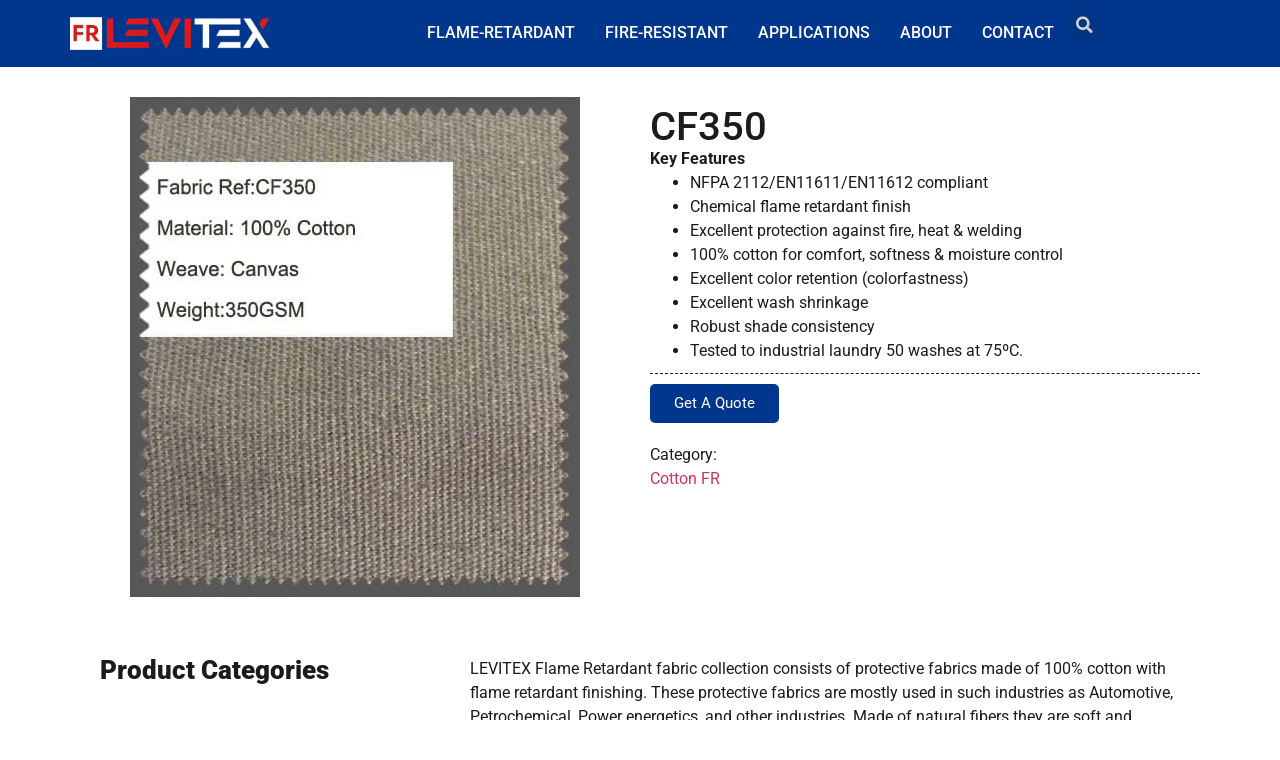

--- FILE ---
content_type: text/html; charset=UTF-8
request_url: https://frfabric.com/product/cf350/
body_size: 21168
content:
<!doctype html><html lang="en-US" prefix="og: https://ogp.me/ns#"><head><script data-no-optimize="1">var litespeed_docref=sessionStorage.getItem("litespeed_docref");litespeed_docref&&(Object.defineProperty(document,"referrer",{get:function(){return litespeed_docref}}),sessionStorage.removeItem("litespeed_docref"));</script> <meta charset="UTF-8"><meta name="viewport" content="width=device-width, initial-scale=1"><link rel="profile" href="https://gmpg.org/xfn/11"><style>img:is([sizes="auto" i], [sizes^="auto," i]) { contain-intrinsic-size: 3000px 1500px }</style><link rel="alternate" hreflang="en" href="https://frfabric.com/product/cf350/" /><link rel="alternate" hreflang="ar" href="https://frfabric.com/ar/product/cf350/" /><link rel="alternate" hreflang="zh-CN" href="https://frfabric.com/zh-CN/product/cf350/" /><link rel="alternate" hreflang="nl" href="https://frfabric.com/nl/product/cf350/" /><link rel="alternate" hreflang="fr" href="https://frfabric.com/fr/product/cf350/" /><link rel="alternate" hreflang="de" href="https://frfabric.com/de/product/cf350/" /><link rel="alternate" hreflang="it" href="https://frfabric.com/it/product/cf350/" /><link rel="alternate" hreflang="ru" href="https://frfabric.com/ru/product/cf350/" /><link rel="alternate" hreflang="es" href="https://frfabric.com/es/product/cf350/" /><title>CF350 - FR Fabric</title><meta name="description" content="Key Features NFPA 2112/EN11611/EN11612 compliant Chemical flame retardant finish Excellent protection against fire, heat &amp; welding 100% cotton for comfort, softness &amp; moisture control Excellent color retention (colorfastness) Excellent wash shrinkage Robust shade consistency Tested to industrial laundry 50 washes at 75ºC."/><meta name="robots" content="follow, index, max-snippet:-1, max-video-preview:-1, max-image-preview:large"/><link rel="canonical" href="https://frfabric.com/product/cf350/" /><meta property="og:locale" content="en_US" /><meta property="og:type" content="article" /><meta property="og:title" content="CF350 - FR Fabric" /><meta property="og:description" content="Key Features NFPA 2112/EN11611/EN11612 compliant Chemical flame retardant finish Excellent protection against fire, heat &amp; welding 100% cotton for comfort, softness &amp; moisture control Excellent color retention (colorfastness) Excellent wash shrinkage Robust shade consistency Tested to industrial laundry 50 washes at 75ºC." /><meta property="og:url" content="https://frfabric.com/product/cf350/" /><meta property="og:site_name" content="FR Fabric by LEVITEX" /><meta property="article:publisher" content="https://www.facebook.com/profile.php?id=100063145008092" /><meta property="og:updated_time" content="2024-07-10T09:54:07+08:00" /><meta property="og:image" content="https://frfabric.com/wp-content/uploads/2021/12/CF350-1.jpg" /><meta property="og:image:secure_url" content="https://frfabric.com/wp-content/uploads/2021/12/CF350-1.jpg" /><meta property="og:image:width" content="450" /><meta property="og:image:height" content="500" /><meta property="og:image:alt" content="CF350" /><meta property="og:image:type" content="image/jpeg" /><meta name="twitter:card" content="summary_large_image" /><meta name="twitter:title" content="CF350 - FR Fabric" /><meta name="twitter:description" content="Key Features NFPA 2112/EN11611/EN11612 compliant Chemical flame retardant finish Excellent protection against fire, heat &amp; welding 100% cotton for comfort, softness &amp; moisture control Excellent color retention (colorfastness) Excellent wash shrinkage Robust shade consistency Tested to industrial laundry 50 washes at 75ºC." /><meta name="twitter:image" content="https://frfabric.com/wp-content/uploads/2021/12/CF350-1.jpg" /><meta name="twitter:label1" content="Written by" /><meta name="twitter:data1" content="Andy Hsia" /><meta name="twitter:label2" content="Time to read" /><meta name="twitter:data2" content="Less than a minute" /> <script type="application/ld+json" class="rank-math-schema">{"@context":"https://schema.org","@graph":[{"@type":"BreadcrumbList","@id":"https://frfabric.com/product/cf350/#breadcrumb","itemListElement":[{"@type":"ListItem","position":"1","item":{"@id":"https://frfabric.com","name":"Home"}},{"@type":"ListItem","position":"2","item":{"@id":"https://frfabric.com/product/","name":"Products"}},{"@type":"ListItem","position":"3","item":{"@id":"https://frfabric.com/product/cf350/","name":"CF350"}}]}]}</script> <link rel="alternate" type="application/rss+xml" title="FR Fabric &raquo; Feed" href="https://frfabric.com/feed/" /><link rel="alternate" type="application/rss+xml" title="FR Fabric &raquo; Comments Feed" href="https://frfabric.com/comments/feed/" /><link data-optimized="2" rel="stylesheet" href="https://frfabric.com/wp-content/litespeed/css/75aaf869aa2b68fdb84f0019bb9d0dd2.css?ver=5d8dd" /><style id='global-styles-inline-css'>:root{--wp--preset--aspect-ratio--square: 1;--wp--preset--aspect-ratio--4-3: 4/3;--wp--preset--aspect-ratio--3-4: 3/4;--wp--preset--aspect-ratio--3-2: 3/2;--wp--preset--aspect-ratio--2-3: 2/3;--wp--preset--aspect-ratio--16-9: 16/9;--wp--preset--aspect-ratio--9-16: 9/16;--wp--preset--color--black: #000000;--wp--preset--color--cyan-bluish-gray: #abb8c3;--wp--preset--color--white: #ffffff;--wp--preset--color--pale-pink: #f78da7;--wp--preset--color--vivid-red: #cf2e2e;--wp--preset--color--luminous-vivid-orange: #ff6900;--wp--preset--color--luminous-vivid-amber: #fcb900;--wp--preset--color--light-green-cyan: #7bdcb5;--wp--preset--color--vivid-green-cyan: #00d084;--wp--preset--color--pale-cyan-blue: #8ed1fc;--wp--preset--color--vivid-cyan-blue: #0693e3;--wp--preset--color--vivid-purple: #9b51e0;--wp--preset--gradient--vivid-cyan-blue-to-vivid-purple: linear-gradient(135deg,rgba(6,147,227,1) 0%,rgb(155,81,224) 100%);--wp--preset--gradient--light-green-cyan-to-vivid-green-cyan: linear-gradient(135deg,rgb(122,220,180) 0%,rgb(0,208,130) 100%);--wp--preset--gradient--luminous-vivid-amber-to-luminous-vivid-orange: linear-gradient(135deg,rgba(252,185,0,1) 0%,rgba(255,105,0,1) 100%);--wp--preset--gradient--luminous-vivid-orange-to-vivid-red: linear-gradient(135deg,rgba(255,105,0,1) 0%,rgb(207,46,46) 100%);--wp--preset--gradient--very-light-gray-to-cyan-bluish-gray: linear-gradient(135deg,rgb(238,238,238) 0%,rgb(169,184,195) 100%);--wp--preset--gradient--cool-to-warm-spectrum: linear-gradient(135deg,rgb(74,234,220) 0%,rgb(151,120,209) 20%,rgb(207,42,186) 40%,rgb(238,44,130) 60%,rgb(251,105,98) 80%,rgb(254,248,76) 100%);--wp--preset--gradient--blush-light-purple: linear-gradient(135deg,rgb(255,206,236) 0%,rgb(152,150,240) 100%);--wp--preset--gradient--blush-bordeaux: linear-gradient(135deg,rgb(254,205,165) 0%,rgb(254,45,45) 50%,rgb(107,0,62) 100%);--wp--preset--gradient--luminous-dusk: linear-gradient(135deg,rgb(255,203,112) 0%,rgb(199,81,192) 50%,rgb(65,88,208) 100%);--wp--preset--gradient--pale-ocean: linear-gradient(135deg,rgb(255,245,203) 0%,rgb(182,227,212) 50%,rgb(51,167,181) 100%);--wp--preset--gradient--electric-grass: linear-gradient(135deg,rgb(202,248,128) 0%,rgb(113,206,126) 100%);--wp--preset--gradient--midnight: linear-gradient(135deg,rgb(2,3,129) 0%,rgb(40,116,252) 100%);--wp--preset--font-size--small: 13px;--wp--preset--font-size--medium: 20px;--wp--preset--font-size--large: 36px;--wp--preset--font-size--x-large: 42px;--wp--preset--spacing--20: 0.44rem;--wp--preset--spacing--30: 0.67rem;--wp--preset--spacing--40: 1rem;--wp--preset--spacing--50: 1.5rem;--wp--preset--spacing--60: 2.25rem;--wp--preset--spacing--70: 3.38rem;--wp--preset--spacing--80: 5.06rem;--wp--preset--shadow--natural: 6px 6px 9px rgba(0, 0, 0, 0.2);--wp--preset--shadow--deep: 12px 12px 50px rgba(0, 0, 0, 0.4);--wp--preset--shadow--sharp: 6px 6px 0px rgba(0, 0, 0, 0.2);--wp--preset--shadow--outlined: 6px 6px 0px -3px rgba(255, 255, 255, 1), 6px 6px rgba(0, 0, 0, 1);--wp--preset--shadow--crisp: 6px 6px 0px rgba(0, 0, 0, 1);}:root { --wp--style--global--content-size: 800px;--wp--style--global--wide-size: 1200px; }:where(body) { margin: 0; }.wp-site-blocks > .alignleft { float: left; margin-right: 2em; }.wp-site-blocks > .alignright { float: right; margin-left: 2em; }.wp-site-blocks > .aligncenter { justify-content: center; margin-left: auto; margin-right: auto; }:where(.wp-site-blocks) > * { margin-block-start: 24px; margin-block-end: 0; }:where(.wp-site-blocks) > :first-child { margin-block-start: 0; }:where(.wp-site-blocks) > :last-child { margin-block-end: 0; }:root { --wp--style--block-gap: 24px; }:root :where(.is-layout-flow) > :first-child{margin-block-start: 0;}:root :where(.is-layout-flow) > :last-child{margin-block-end: 0;}:root :where(.is-layout-flow) > *{margin-block-start: 24px;margin-block-end: 0;}:root :where(.is-layout-constrained) > :first-child{margin-block-start: 0;}:root :where(.is-layout-constrained) > :last-child{margin-block-end: 0;}:root :where(.is-layout-constrained) > *{margin-block-start: 24px;margin-block-end: 0;}:root :where(.is-layout-flex){gap: 24px;}:root :where(.is-layout-grid){gap: 24px;}.is-layout-flow > .alignleft{float: left;margin-inline-start: 0;margin-inline-end: 2em;}.is-layout-flow > .alignright{float: right;margin-inline-start: 2em;margin-inline-end: 0;}.is-layout-flow > .aligncenter{margin-left: auto !important;margin-right: auto !important;}.is-layout-constrained > .alignleft{float: left;margin-inline-start: 0;margin-inline-end: 2em;}.is-layout-constrained > .alignright{float: right;margin-inline-start: 2em;margin-inline-end: 0;}.is-layout-constrained > .aligncenter{margin-left: auto !important;margin-right: auto !important;}.is-layout-constrained > :where(:not(.alignleft):not(.alignright):not(.alignfull)){max-width: var(--wp--style--global--content-size);margin-left: auto !important;margin-right: auto !important;}.is-layout-constrained > .alignwide{max-width: var(--wp--style--global--wide-size);}body .is-layout-flex{display: flex;}.is-layout-flex{flex-wrap: wrap;align-items: center;}.is-layout-flex > :is(*, div){margin: 0;}body .is-layout-grid{display: grid;}.is-layout-grid > :is(*, div){margin: 0;}body{padding-top: 0px;padding-right: 0px;padding-bottom: 0px;padding-left: 0px;}a:where(:not(.wp-element-button)){text-decoration: underline;}:root :where(.wp-element-button, .wp-block-button__link){background-color: #32373c;border-width: 0;color: #fff;font-family: inherit;font-size: inherit;line-height: inherit;padding: calc(0.667em + 2px) calc(1.333em + 2px);text-decoration: none;}.has-black-color{color: var(--wp--preset--color--black) !important;}.has-cyan-bluish-gray-color{color: var(--wp--preset--color--cyan-bluish-gray) !important;}.has-white-color{color: var(--wp--preset--color--white) !important;}.has-pale-pink-color{color: var(--wp--preset--color--pale-pink) !important;}.has-vivid-red-color{color: var(--wp--preset--color--vivid-red) !important;}.has-luminous-vivid-orange-color{color: var(--wp--preset--color--luminous-vivid-orange) !important;}.has-luminous-vivid-amber-color{color: var(--wp--preset--color--luminous-vivid-amber) !important;}.has-light-green-cyan-color{color: var(--wp--preset--color--light-green-cyan) !important;}.has-vivid-green-cyan-color{color: var(--wp--preset--color--vivid-green-cyan) !important;}.has-pale-cyan-blue-color{color: var(--wp--preset--color--pale-cyan-blue) !important;}.has-vivid-cyan-blue-color{color: var(--wp--preset--color--vivid-cyan-blue) !important;}.has-vivid-purple-color{color: var(--wp--preset--color--vivid-purple) !important;}.has-black-background-color{background-color: var(--wp--preset--color--black) !important;}.has-cyan-bluish-gray-background-color{background-color: var(--wp--preset--color--cyan-bluish-gray) !important;}.has-white-background-color{background-color: var(--wp--preset--color--white) !important;}.has-pale-pink-background-color{background-color: var(--wp--preset--color--pale-pink) !important;}.has-vivid-red-background-color{background-color: var(--wp--preset--color--vivid-red) !important;}.has-luminous-vivid-orange-background-color{background-color: var(--wp--preset--color--luminous-vivid-orange) !important;}.has-luminous-vivid-amber-background-color{background-color: var(--wp--preset--color--luminous-vivid-amber) !important;}.has-light-green-cyan-background-color{background-color: var(--wp--preset--color--light-green-cyan) !important;}.has-vivid-green-cyan-background-color{background-color: var(--wp--preset--color--vivid-green-cyan) !important;}.has-pale-cyan-blue-background-color{background-color: var(--wp--preset--color--pale-cyan-blue) !important;}.has-vivid-cyan-blue-background-color{background-color: var(--wp--preset--color--vivid-cyan-blue) !important;}.has-vivid-purple-background-color{background-color: var(--wp--preset--color--vivid-purple) !important;}.has-black-border-color{border-color: var(--wp--preset--color--black) !important;}.has-cyan-bluish-gray-border-color{border-color: var(--wp--preset--color--cyan-bluish-gray) !important;}.has-white-border-color{border-color: var(--wp--preset--color--white) !important;}.has-pale-pink-border-color{border-color: var(--wp--preset--color--pale-pink) !important;}.has-vivid-red-border-color{border-color: var(--wp--preset--color--vivid-red) !important;}.has-luminous-vivid-orange-border-color{border-color: var(--wp--preset--color--luminous-vivid-orange) !important;}.has-luminous-vivid-amber-border-color{border-color: var(--wp--preset--color--luminous-vivid-amber) !important;}.has-light-green-cyan-border-color{border-color: var(--wp--preset--color--light-green-cyan) !important;}.has-vivid-green-cyan-border-color{border-color: var(--wp--preset--color--vivid-green-cyan) !important;}.has-pale-cyan-blue-border-color{border-color: var(--wp--preset--color--pale-cyan-blue) !important;}.has-vivid-cyan-blue-border-color{border-color: var(--wp--preset--color--vivid-cyan-blue) !important;}.has-vivid-purple-border-color{border-color: var(--wp--preset--color--vivid-purple) !important;}.has-vivid-cyan-blue-to-vivid-purple-gradient-background{background: var(--wp--preset--gradient--vivid-cyan-blue-to-vivid-purple) !important;}.has-light-green-cyan-to-vivid-green-cyan-gradient-background{background: var(--wp--preset--gradient--light-green-cyan-to-vivid-green-cyan) !important;}.has-luminous-vivid-amber-to-luminous-vivid-orange-gradient-background{background: var(--wp--preset--gradient--luminous-vivid-amber-to-luminous-vivid-orange) !important;}.has-luminous-vivid-orange-to-vivid-red-gradient-background{background: var(--wp--preset--gradient--luminous-vivid-orange-to-vivid-red) !important;}.has-very-light-gray-to-cyan-bluish-gray-gradient-background{background: var(--wp--preset--gradient--very-light-gray-to-cyan-bluish-gray) !important;}.has-cool-to-warm-spectrum-gradient-background{background: var(--wp--preset--gradient--cool-to-warm-spectrum) !important;}.has-blush-light-purple-gradient-background{background: var(--wp--preset--gradient--blush-light-purple) !important;}.has-blush-bordeaux-gradient-background{background: var(--wp--preset--gradient--blush-bordeaux) !important;}.has-luminous-dusk-gradient-background{background: var(--wp--preset--gradient--luminous-dusk) !important;}.has-pale-ocean-gradient-background{background: var(--wp--preset--gradient--pale-ocean) !important;}.has-electric-grass-gradient-background{background: var(--wp--preset--gradient--electric-grass) !important;}.has-midnight-gradient-background{background: var(--wp--preset--gradient--midnight) !important;}.has-small-font-size{font-size: var(--wp--preset--font-size--small) !important;}.has-medium-font-size{font-size: var(--wp--preset--font-size--medium) !important;}.has-large-font-size{font-size: var(--wp--preset--font-size--large) !important;}.has-x-large-font-size{font-size: var(--wp--preset--font-size--x-large) !important;}
:root :where(.wp-block-pullquote){font-size: 1.5em;line-height: 1.6;}</style> <script type="litespeed/javascript" data-src="https://frfabric.com/wp-includes/js/jquery/jquery.min.js" id="jquery-core-js"></script> <link rel="https://api.w.org/" href="https://frfabric.com/wp-json/" /><link rel="alternate" title="JSON" type="application/json" href="https://frfabric.com/wp-json/wp/v2/product/1216" /><link rel="EditURI" type="application/rsd+xml" title="RSD" href="https://frfabric.com/xmlrpc.php?rsd" /><meta name="generator" content="WordPress 6.8.3" /><link rel='shortlink' href='https://frfabric.com/?p=1216' /><link rel="alternate" title="oEmbed (JSON)" type="application/json+oembed" href="https://frfabric.com/wp-json/oembed/1.0/embed?url=https%3A%2F%2Ffrfabric.com%2Fproduct%2Fcf350%2F" /><link rel="alternate" title="oEmbed (XML)" type="text/xml+oembed" href="https://frfabric.com/wp-json/oembed/1.0/embed?url=https%3A%2F%2Ffrfabric.com%2Fproduct%2Fcf350%2F&#038;format=xml" /><meta name="generator" content="Elementor 3.33.2; features: additional_custom_breakpoints; settings: css_print_method-external, google_font-enabled, font_display-auto"><style>.e-con.e-parent:nth-of-type(n+4):not(.e-lazyloaded):not(.e-no-lazyload),
				.e-con.e-parent:nth-of-type(n+4):not(.e-lazyloaded):not(.e-no-lazyload) * {
					background-image: none !important;
				}
				@media screen and (max-height: 1024px) {
					.e-con.e-parent:nth-of-type(n+3):not(.e-lazyloaded):not(.e-no-lazyload),
					.e-con.e-parent:nth-of-type(n+3):not(.e-lazyloaded):not(.e-no-lazyload) * {
						background-image: none !important;
					}
				}
				@media screen and (max-height: 640px) {
					.e-con.e-parent:nth-of-type(n+2):not(.e-lazyloaded):not(.e-no-lazyload),
					.e-con.e-parent:nth-of-type(n+2):not(.e-lazyloaded):not(.e-no-lazyload) * {
						background-image: none !important;
					}
				}</style> <script id="google_gtagjs" type="litespeed/javascript" data-src="https://www.googletagmanager.com/gtag/js?id=G-7Y7NBT2XY1"></script> <script id="google_gtagjs-inline" type="litespeed/javascript">window.dataLayer=window.dataLayer||[];function gtag(){dataLayer.push(arguments)}gtag('js',new Date());gtag('config','G-7Y7NBT2XY1',{})</script> <link rel="icon" href="https://frfabric.com/wp-content/uploads/2020/02/fr-icon.jpg" sizes="32x32" /><link rel="icon" href="https://frfabric.com/wp-content/uploads/2020/02/fr-icon.jpg" sizes="192x192" /><link rel="apple-touch-icon" href="https://frfabric.com/wp-content/uploads/2020/02/fr-icon.jpg" /><meta name="msapplication-TileImage" content="https://frfabric.com/wp-content/uploads/2020/02/fr-icon.jpg" /></head><body class="wp-singular product-template-default single single-product postid-1216 wp-custom-logo wp-embed-responsive wp-theme-hello-elementor hello-elementor-default elementor-default elementor-kit-606 elementor-page-3913"><a class="skip-link screen-reader-text" href="#content">Skip to content</a><header data-elementor-type="header" data-elementor-id="4354" class="elementor elementor-4354 elementor-location-header" data-elementor-post-type="elementor_library"><div class="elementor-element elementor-element-3c17dd5 e-flex e-con-boxed e-con e-parent" data-id="3c17dd5" data-element_type="container" data-settings="{&quot;background_background&quot;:&quot;classic&quot;}"><div class="e-con-inner"><div class="elementor-element elementor-element-d26a01a e-con-full e-flex e-con e-child" data-id="d26a01a" data-element_type="container"><div class="elementor-element elementor-element-fca4218 elementor-widget elementor-widget-image" data-id="fca4218" data-element_type="widget" data-widget_type="image.default"><div class="elementor-widget-container">
<a href="https://frfabric.com/">
<img data-lazyloaded="1" src="[data-uri]" width="360" height="120" data-src="https://frfabric.com/wp-content/uploads/2020/02/frfabric-logo-2025.webp" class="attachment-large size-large wp-image-4710" alt="site logo" data-srcset="https://frfabric.com/wp-content/uploads/2020/02/frfabric-logo-2025.webp 360w, https://frfabric.com/wp-content/uploads/2020/02/frfabric-logo-2025-300x100.webp 300w" data-sizes="(max-width: 360px) 100vw, 360px" />								</a></div></div></div><div class="elementor-element elementor-element-824d557 e-con-full e-flex e-con e-child" data-id="824d557" data-element_type="container"><div class="elementor-element elementor-element-a1746d6 elementor-nav-menu__align-end elementor-nav-menu--stretch elementor-nav-menu--dropdown-tablet elementor-nav-menu__text-align-aside elementor-nav-menu--toggle elementor-nav-menu--burger elementor-widget elementor-widget-nav-menu" data-id="a1746d6" data-element_type="widget" data-settings="{&quot;full_width&quot;:&quot;stretch&quot;,&quot;layout&quot;:&quot;horizontal&quot;,&quot;submenu_icon&quot;:{&quot;value&quot;:&quot;&lt;i class=\&quot;fas fa-caret-down\&quot; aria-hidden=\&quot;true\&quot;&gt;&lt;\/i&gt;&quot;,&quot;library&quot;:&quot;fa-solid&quot;},&quot;toggle&quot;:&quot;burger&quot;}" data-widget_type="nav-menu.default"><div class="elementor-widget-container"><nav aria-label="Menu" class="elementor-nav-menu--main elementor-nav-menu__container elementor-nav-menu--layout-horizontal e--pointer-none"><ul id="menu-1-a1746d6" class="elementor-nav-menu"><li class="menu-item menu-item-type-post_type menu-item-object-page menu-item-home menu-item-has-children menu-item-4458"><a href="https://frfabric.com/" class="elementor-item">Flame-Retardant</a><ul class="sub-menu elementor-nav-menu--dropdown"><li class="menu-item menu-item-type-post_type menu-item-object-page menu-item-4648"><a href="https://frfabric.com/100-cotton-fr/" class="elementor-sub-item">100% Cotton FR Fabric</a></li><li class="menu-item menu-item-type-post_type menu-item-object-page menu-item-4646"><a href="https://frfabric.com/cn-fr/" class="elementor-sub-item">C/N FR Fabric</a></li><li class="menu-item menu-item-type-post_type menu-item-object-page menu-item-4647"><a href="https://frfabric.com/cvc-fr/" class="elementor-sub-item">CVC FR Fabric</a></li></ul></li><li class="menu-item menu-item-type-post_type menu-item-object-page menu-item-4644"><a href="https://frfabric.com/fire-resistant-fabric/" class="elementor-item">Fire-Resistant</a></li><li class="menu-item menu-item-type-custom menu-item-object-custom menu-item-has-children menu-item-4645"><a href="#" class="elementor-item elementor-item-anchor">Applications</a><ul class="sub-menu elementor-nav-menu--dropdown"><li class="menu-item menu-item-type-post_type menu-item-object-page menu-item-4643"><a href="https://frfabric.com/firefighting/" class="elementor-sub-item">Firefighting Application</a></li><li class="menu-item menu-item-type-post_type menu-item-object-page menu-item-4642"><a href="https://frfabric.com/smelting/" class="elementor-sub-item">Smelting Application</a></li><li class="menu-item menu-item-type-post_type menu-item-object-page menu-item-4641"><a href="https://frfabric.com/oil-mining/" class="elementor-sub-item">Oil Mining Application</a></li><li class="menu-item menu-item-type-post_type menu-item-object-page menu-item-4640"><a href="https://frfabric.com/chemical-protection/" class="elementor-sub-item">Chemical Protection Application</a></li></ul></li><li class="menu-item menu-item-type-post_type menu-item-object-page menu-item-2850"><a href="https://frfabric.com/about/" class="elementor-item">About</a></li><li class="menu-item menu-item-type-post_type menu-item-object-page menu-item-4365"><a href="https://frfabric.com/contact/" class="elementor-item">Contact</a></li></ul></nav><div class="elementor-menu-toggle" role="button" tabindex="0" aria-label="Menu Toggle" aria-expanded="false">
<i aria-hidden="true" role="presentation" class="elementor-menu-toggle__icon--open eicon-menu-bar"></i><i aria-hidden="true" role="presentation" class="elementor-menu-toggle__icon--close eicon-close"></i></div><nav class="elementor-nav-menu--dropdown elementor-nav-menu__container" aria-hidden="true"><ul id="menu-2-a1746d6" class="elementor-nav-menu"><li class="menu-item menu-item-type-post_type menu-item-object-page menu-item-home menu-item-has-children menu-item-4458"><a href="https://frfabric.com/" class="elementor-item" tabindex="-1">Flame-Retardant</a><ul class="sub-menu elementor-nav-menu--dropdown"><li class="menu-item menu-item-type-post_type menu-item-object-page menu-item-4648"><a href="https://frfabric.com/100-cotton-fr/" class="elementor-sub-item" tabindex="-1">100% Cotton FR Fabric</a></li><li class="menu-item menu-item-type-post_type menu-item-object-page menu-item-4646"><a href="https://frfabric.com/cn-fr/" class="elementor-sub-item" tabindex="-1">C/N FR Fabric</a></li><li class="menu-item menu-item-type-post_type menu-item-object-page menu-item-4647"><a href="https://frfabric.com/cvc-fr/" class="elementor-sub-item" tabindex="-1">CVC FR Fabric</a></li></ul></li><li class="menu-item menu-item-type-post_type menu-item-object-page menu-item-4644"><a href="https://frfabric.com/fire-resistant-fabric/" class="elementor-item" tabindex="-1">Fire-Resistant</a></li><li class="menu-item menu-item-type-custom menu-item-object-custom menu-item-has-children menu-item-4645"><a href="#" class="elementor-item elementor-item-anchor" tabindex="-1">Applications</a><ul class="sub-menu elementor-nav-menu--dropdown"><li class="menu-item menu-item-type-post_type menu-item-object-page menu-item-4643"><a href="https://frfabric.com/firefighting/" class="elementor-sub-item" tabindex="-1">Firefighting Application</a></li><li class="menu-item menu-item-type-post_type menu-item-object-page menu-item-4642"><a href="https://frfabric.com/smelting/" class="elementor-sub-item" tabindex="-1">Smelting Application</a></li><li class="menu-item menu-item-type-post_type menu-item-object-page menu-item-4641"><a href="https://frfabric.com/oil-mining/" class="elementor-sub-item" tabindex="-1">Oil Mining Application</a></li><li class="menu-item menu-item-type-post_type menu-item-object-page menu-item-4640"><a href="https://frfabric.com/chemical-protection/" class="elementor-sub-item" tabindex="-1">Chemical Protection Application</a></li></ul></li><li class="menu-item menu-item-type-post_type menu-item-object-page menu-item-2850"><a href="https://frfabric.com/about/" class="elementor-item" tabindex="-1">About</a></li><li class="menu-item menu-item-type-post_type menu-item-object-page menu-item-4365"><a href="https://frfabric.com/contact/" class="elementor-item" tabindex="-1">Contact</a></li></ul></nav></div></div><div class="elementor-element elementor-element-e64a1fa elementor-search-form--skin-full_screen elementor-widget elementor-widget-search-form" data-id="e64a1fa" data-element_type="widget" data-settings="{&quot;skin&quot;:&quot;full_screen&quot;}" data-widget_type="search-form.default"><div class="elementor-widget-container">
<search role="search"><form class="elementor-search-form" action="https://frfabric.com" method="get"><div class="elementor-search-form__toggle" role="button" tabindex="0" aria-label="Search">
<i aria-hidden="true" class="fas fa-search"></i></div><div class="elementor-search-form__container">
<label class="elementor-screen-only" for="elementor-search-form-e64a1fa">Search</label>
<input id="elementor-search-form-e64a1fa" placeholder="Search..." class="elementor-search-form__input" type="search" name="s" value=""><div class="dialog-lightbox-close-button dialog-close-button" role="button" tabindex="0" aria-label="Close this search box.">
<i aria-hidden="true" class="eicon-close"></i></div></div></form>
</search></div></div></div></div></div></header><div data-elementor-type="single-post" data-elementor-id="3913" class="elementor elementor-3913 elementor-location-single post-1216 product type-product status-publish has-post-thumbnail hentry product-category-cotton-fr" data-elementor-post-type="elementor_library"><div class="elementor-element elementor-element-88eba66 e-flex e-con-boxed e-con e-parent" data-id="88eba66" data-element_type="container"><div class="e-con-inner"><div class="elementor-element elementor-element-3f2427d e-con-full e-flex e-con e-child" data-id="3f2427d" data-element_type="container"><div class="elementor-element elementor-element-667eb4c elementor-widget elementor-widget-theme-post-featured-image elementor-widget-image" data-id="667eb4c" data-element_type="widget" data-widget_type="theme-post-featured-image.default"><div class="elementor-widget-container">
<img data-lazyloaded="1" src="[data-uri]" fetchpriority="high" width="450" height="500" data-src="https://frfabric.com/wp-content/uploads/2021/12/CF350-1.jpg" class="attachment-large size-large wp-image-1217" alt="" data-srcset="https://frfabric.com/wp-content/uploads/2021/12/CF350-1.jpg 450w, https://frfabric.com/wp-content/uploads/2021/12/CF350-1-270x300.jpg 270w" data-sizes="(max-width: 450px) 100vw, 450px" /></div></div></div><div class="elementor-element elementor-element-ac74403 e-con-full e-flex e-con e-child" data-id="ac74403" data-element_type="container"><div class="elementor-element elementor-element-b4d4620 elementor-widget elementor-widget-theme-post-title elementor-page-title elementor-widget-heading" data-id="b4d4620" data-element_type="widget" data-widget_type="theme-post-title.default"><div class="elementor-widget-container"><h1 class="elementor-heading-title elementor-size-default">CF350</h1></div></div><div class="elementor-element elementor-element-3ad72f7 elementor-widget elementor-widget-theme-post-excerpt" data-id="3ad72f7" data-element_type="widget" data-widget_type="theme-post-excerpt.default"><div class="elementor-widget-container">
<b>Key Features</b><ul><li>NFPA 2112/EN11611/EN11612 compliant</li><li>Chemical flame retardant finish</li><li>Excellent protection against fire, heat &amp; welding</li><li>100% cotton for comfort, softness &amp; moisture control</li><li>Excellent color retention (colorfastness)</li><li>Excellent wash shrinkage</li><li>Robust shade consistency</li><li>Tested to industrial laundry 50 washes at 75ºC.</li></ul></div></div><div class="elementor-element elementor-element-d134b17 elementor-widget-divider--view-line elementor-widget elementor-widget-divider" data-id="d134b17" data-element_type="widget" data-widget_type="divider.default"><div class="elementor-widget-container"><div class="elementor-divider">
<span class="elementor-divider-separator">
</span></div></div></div><div class="elementor-element elementor-element-8bcb3e4 elementor-widget elementor-widget-button" data-id="8bcb3e4" data-element_type="widget" data-widget_type="button.default"><div class="elementor-widget-container"><div class="elementor-button-wrapper">
<a class="elementor-button elementor-button-link elementor-size-sm" href="#elementor-action%3Aaction%3Dpopup%3Aopen%26settings%3DeyJpZCI6IjI3NzMiLCJ0b2dnbGUiOmZhbHNlfQ%3D%3D">
<span class="elementor-button-content-wrapper">
<span class="elementor-button-text">Get A Quote</span>
</span>
</a></div></div></div><div class="elementor-element elementor-element-a7167fe elementor-icon-list--layout-traditional elementor-list-item-link-full_width elementor-widget elementor-widget-icon-list" data-id="a7167fe" data-element_type="widget" data-widget_type="icon-list.default"><div class="elementor-widget-container"><ul class="elementor-icon-list-items"><li class="elementor-icon-list-item">
<span class="elementor-icon-list-text">Category: <a href="https://frfabric.com/product-category/cotton-fr/" rel="tag">Cotton FR</a></span></li><li class="elementor-icon-list-item">
<span class="elementor-icon-list-text"></span></li></ul></div></div></div></div></div><div class="elementor-element elementor-element-4a329dd e-flex e-con-boxed e-con e-parent" data-id="4a329dd" data-element_type="container"><div class="e-con-inner"><div class="elementor-element elementor-element-28abd54 e-con-full e-flex e-con e-child" data-id="28abd54" data-element_type="container"><div class="elementor-element elementor-element-1ffbc6c elementor-widget elementor-widget-heading" data-id="1ffbc6c" data-element_type="widget" data-widget_type="heading.default"><div class="elementor-widget-container"><div class="elementor-heading-title elementor-size-default">Product Categories</div></div></div></div><div class="elementor-element elementor-element-fca59d3 e-con-full e-flex e-con e-child" data-id="fca59d3" data-element_type="container"><div class="elementor-element elementor-element-1787d1a e-flex e-con-boxed e-con e-child" data-id="1787d1a" data-element_type="container"><div class="e-con-inner"><div class="elementor-element elementor-element-0264808 elementor-widget elementor-widget-theme-post-content" data-id="0264808" data-element_type="widget" data-widget_type="theme-post-content.default"><div class="elementor-widget-container"><p>LEVITEX Flame Retardant fabric collection consists of protective fabrics made of 100% cotton with flame retardant finishing. These protective fabrics are mostly used in such industries as Automotive, Petrochemical, Power energetics, and other industries. Made of natural fibers they are soft and comfortable to wear, and have good perspiration and absorption properties.</p><h2 class="wp-block-heading">Attributes</h2><figure class="wp-block-table"><table><tbody><tr><th>Brand</th><td>LEVITEX</td></tr><tr><th>Composition</th><td>100% Cotton</td></tr><tr><th>Weave</th><td>Canvas 1/1</td></tr><tr><th>Weight</th><td>350 gsm /&nbsp;12.3 oz</td></tr><tr><th>Function</th><td>Flame Retardant Fabric / All functions can be combined.</td></tr></tbody></table></figure></div></div><div class="elementor-element elementor-element-abe404d elementor-widget elementor-widget-heading" data-id="abe404d" data-element_type="widget" data-widget_type="heading.default"><div class="elementor-widget-container"><h2 class="elementor-heading-title elementor-size-default">Related Products</h2></div></div><div class="elementor-element elementor-element-1f5e80c elementor-grid-3 elementor-grid-tablet-2 elementor-grid-mobile-1 elementor-posts--thumbnail-top elementor-card-shadow-yes elementor-posts__hover-gradient elementor-widget elementor-widget-posts" data-id="1f5e80c" data-element_type="widget" data-settings="{&quot;cards_row_gap&quot;:{&quot;unit&quot;:&quot;px&quot;,&quot;size&quot;:20,&quot;sizes&quot;:[]},&quot;cards_columns&quot;:&quot;3&quot;,&quot;cards_columns_tablet&quot;:&quot;2&quot;,&quot;cards_columns_mobile&quot;:&quot;1&quot;,&quot;cards_row_gap_tablet&quot;:{&quot;unit&quot;:&quot;px&quot;,&quot;size&quot;:&quot;&quot;,&quot;sizes&quot;:[]},&quot;cards_row_gap_mobile&quot;:{&quot;unit&quot;:&quot;px&quot;,&quot;size&quot;:&quot;&quot;,&quot;sizes&quot;:[]}}" data-widget_type="posts.cards"><div class="elementor-widget-container"><div class="elementor-posts-container elementor-posts elementor-posts--skin-cards elementor-grid" role="list"><article class="elementor-post elementor-grid-item post-3159 product type-product status-publish has-post-thumbnail hentry product-category-cotton-fr" role="listitem"><div class="elementor-post__card">
<a class="elementor-post__thumbnail__link" href="https://frfabric.com/product/c320/" tabindex="-1" ><div class="elementor-post__thumbnail"><img data-lazyloaded="1" src="[data-uri]" width="270" height="300" data-src="https://frfabric.com/wp-content/uploads/2022/11/Cotton-320gsm-FR-Water-proof-270x300.jpg.webp" class="attachment-medium size-medium wp-image-3160" alt="" decoding="async" data-srcset="https://frfabric.com/wp-content/uploads/2022/11/Cotton-320gsm-FR-Water-proof-270x300.jpg.webp 270w, https://frfabric.com/wp-content/uploads/2022/11/Cotton-320gsm-FR-Water-proof.jpg.webp 450w" data-sizes="(max-width: 270px) 100vw, 270px" /></div></a><div class="elementor-post__text"><h3 class="elementor-post__title">
<a href="https://frfabric.com/product/c320/" >
C320			</a></h3></div></div></article><article class="elementor-post elementor-grid-item post-3154 product type-product status-publish has-post-thumbnail hentry product-category-fire-resistant-fabric product-tag-ifr" role="listitem"><div class="elementor-post__card">
<a class="elementor-post__thumbnail__link" href="https://frfabric.com/product/ifr-260/" tabindex="-1" ><div class="elementor-post__thumbnail"><img data-lazyloaded="1" src="[data-uri]" loading="lazy" width="270" height="300" data-src="https://frfabric.com/wp-content/uploads/2022/11/260gsm-93-M-Aramid-5-P-Aramid-2-AS-270x300.jpg.webp" class="attachment-medium size-medium wp-image-3155" alt="" decoding="async" data-srcset="https://frfabric.com/wp-content/uploads/2022/11/260gsm-93-M-Aramid-5-P-Aramid-2-AS-270x300.jpg.webp 270w, https://frfabric.com/wp-content/uploads/2022/11/260gsm-93-M-Aramid-5-P-Aramid-2-AS.jpg.webp 450w" data-sizes="(max-width: 270px) 100vw, 270px" /></div></a><div class="elementor-post__text"><h3 class="elementor-post__title">
<a href="https://frfabric.com/product/ifr-260/" >
IFR-260			</a></h3></div></div></article><article class="elementor-post elementor-grid-item post-3152 product type-product status-publish has-post-thumbnail hentry product-category-fire-resistant-fabric product-tag-ifr" role="listitem"><div class="elementor-post__card">
<a class="elementor-post__thumbnail__link" href="https://frfabric.com/product/ifr-210/" tabindex="-1" ><div class="elementor-post__thumbnail"><img data-lazyloaded="1" src="[data-uri]" loading="lazy" width="270" height="300" data-src="https://frfabric.com/wp-content/uploads/2022/11/210gsm-93-M-Aramid-5-P-Aramid-2-AS-270x300.jpg.webp" class="attachment-medium size-medium wp-image-3153" alt="" decoding="async" data-srcset="https://frfabric.com/wp-content/uploads/2022/11/210gsm-93-M-Aramid-5-P-Aramid-2-AS-270x300.jpg.webp 270w, https://frfabric.com/wp-content/uploads/2022/11/210gsm-93-M-Aramid-5-P-Aramid-2-AS.jpg.webp 450w" data-sizes="(max-width: 270px) 100vw, 270px" /></div></a><div class="elementor-post__text"><h3 class="elementor-post__title">
<a href="https://frfabric.com/product/ifr-210/" >
IFR-210			</a></h3></div></div></article></div></div></div></div></div></div></div></div></div><footer data-elementor-type="footer" data-elementor-id="4366" class="elementor elementor-4366 elementor-location-footer" data-elementor-post-type="elementor_library"><div class="elementor-element elementor-element-863176c e-flex e-con-boxed e-con e-parent" data-id="863176c" data-element_type="container" data-settings="{&quot;background_background&quot;:&quot;classic&quot;}"><div class="e-con-inner"><div class="elementor-element elementor-element-28bfb56 e-con-full e-flex e-con e-child" data-id="28bfb56" data-element_type="container"><div class="elementor-element elementor-element-ac5af0c elementor-widget elementor-widget-image" data-id="ac5af0c" data-element_type="widget" data-widget_type="image.default"><div class="elementor-widget-container">
<a href="https://frfabric.com" target="_blank">
<img data-lazyloaded="1" src="[data-uri]" width="360" height="120" data-src="https://frfabric.com/wp-content/uploads/2020/02/frfabric-logo-2025.webp" class="attachment-large size-large wp-image-4710" alt="site logo" data-srcset="https://frfabric.com/wp-content/uploads/2020/02/frfabric-logo-2025.webp 360w, https://frfabric.com/wp-content/uploads/2020/02/frfabric-logo-2025-300x100.webp 300w" data-sizes="(max-width: 360px) 100vw, 360px" />								</a></div></div><div class="elementor-element elementor-element-b41765a elementor-widget elementor-widget-spacer" data-id="b41765a" data-element_type="widget" data-widget_type="spacer.default"><div class="elementor-widget-container"><div class="elementor-spacer"><div class="elementor-spacer-inner"></div></div></div></div></div><div class="elementor-element elementor-element-b79c245 e-con-full e-flex e-con e-child" data-id="b79c245" data-element_type="container"></div><div class="elementor-element elementor-element-1490d10 e-con-full e-flex e-con e-child" data-id="1490d10" data-element_type="container"><div class="elementor-element elementor-element-b200b67 elementor-widget elementor-widget-heading" data-id="b200b67" data-element_type="widget" data-widget_type="heading.default"><div class="elementor-widget-container"><div class="elementor-heading-title elementor-size-default">Products</div></div></div><div class="elementor-element elementor-element-ee8ada9 elementor-icon-list--layout-traditional elementor-list-item-link-full_width elementor-widget elementor-widget-icon-list" data-id="ee8ada9" data-element_type="widget" data-widget_type="icon-list.default"><div class="elementor-widget-container"><ul class="elementor-icon-list-items"><li class="elementor-icon-list-item">
<a href="https://frfabric.com/100-cotton-fr/"><span class="elementor-icon-list-text">Cotton FR</span>
</a></li><li class="elementor-icon-list-item">
<a href="https://frfabric.com/cn-fr/"><span class="elementor-icon-list-text">C/N FR</span>
</a></li><li class="elementor-icon-list-item">
<a href="https://frfabric.com/cvc-fr/"><span class="elementor-icon-list-text">CVC FR</span>
</a></li><li class="elementor-icon-list-item">
<a href="https://frfabric.com/fire-resistant-fabric/"><span class="elementor-icon-list-text">Fire Resistant</span>
</a></li></ul></div></div></div><div class="elementor-element elementor-element-6d55ad8 e-con-full e-flex e-con e-child" data-id="6d55ad8" data-element_type="container"><div class="elementor-element elementor-element-5147e83 elementor-widget elementor-widget-heading" data-id="5147e83" data-element_type="widget" data-widget_type="heading.default"><div class="elementor-widget-container"><div class="elementor-heading-title elementor-size-default">Quick Links</div></div></div><div class="elementor-element elementor-element-15a93ea elementor-icon-list--layout-traditional elementor-list-item-link-full_width elementor-widget elementor-widget-icon-list" data-id="15a93ea" data-element_type="widget" data-widget_type="icon-list.default"><div class="elementor-widget-container"><ul class="elementor-icon-list-items"><li class="elementor-icon-list-item">
<a href="/blog/"><span class="elementor-icon-list-text">Blog</span>
</a></li><li class="elementor-icon-list-item">
<a href="https://frfabric.com/certificates/"><span class="elementor-icon-list-text">Certificates</span>
</a></li><li class="elementor-icon-list-item">
<a href="https://frfabric.com/privacy-policy/"><span class="elementor-icon-list-text">Privacy Policy</span>
</a></li><li class="elementor-icon-list-item">
<a href="https://frfabric.com/terms-and-conditions/"><span class="elementor-icon-list-text">Terms</span>
</a></li><li class="elementor-icon-list-item">
<a href="https://frfabric.com/people/"><span class="elementor-icon-list-text">People</span>
</a></li><li class="elementor-icon-list-item">
<a href="https://frfabric.com/enviroment/"><span class="elementor-icon-list-text">Enviroment</span>
</a></li></ul></div></div></div><div class="elementor-element elementor-element-ec8b8a0 e-con-full e-flex e-con e-child" data-id="ec8b8a0" data-element_type="container"><div class="elementor-element elementor-element-56b9217 elementor-widget elementor-widget-heading" data-id="56b9217" data-element_type="widget" data-widget_type="heading.default"><div class="elementor-widget-container"><div class="elementor-heading-title elementor-size-default">Contact</div></div></div><div class="elementor-element elementor-element-5603d43 elementor-widget elementor-widget-heading" data-id="5603d43" data-element_type="widget" data-widget_type="heading.default"><div class="elementor-widget-container"><p class="elementor-heading-title elementor-size-default">JingHong Dyeing Factory, Wei 7 Road, Xinxiang City, Henan, China 453003<br>
<br>
Tel: +86-155-1730-3033<br>
Email: Info@levitex.com</p></div></div></div></div></div><div class="elementor-element elementor-element-86c18a6 e-flex e-con-boxed e-con e-parent" data-id="86c18a6" data-element_type="container" data-settings="{&quot;background_background&quot;:&quot;classic&quot;}"><div class="e-con-inner"><div class="elementor-element elementor-element-d7edfc7 elementor-widget-divider--view-line elementor-widget elementor-widget-divider" data-id="d7edfc7" data-element_type="widget" data-widget_type="divider.default"><div class="elementor-widget-container"><div class="elementor-divider">
<span class="elementor-divider-separator">
</span></div></div></div></div></div><div class="elementor-element elementor-element-5c91969 e-flex e-con-boxed e-con e-parent" data-id="5c91969" data-element_type="container" data-settings="{&quot;background_background&quot;:&quot;classic&quot;}"><div class="e-con-inner"><div class="elementor-element elementor-element-ff36092 e-con-full e-flex e-con e-child" data-id="ff36092" data-element_type="container"><div class="elementor-element elementor-element-2ac3ebf elementor-widget elementor-widget-heading" data-id="2ac3ebf" data-element_type="widget" data-widget_type="heading.default"><div class="elementor-widget-container"><p class="elementor-heading-title elementor-size-default">Copyright © 2025 Levi (Xinxiang) Textile Co., Ltd. All Rights Reserved.</p></div></div></div><div class="elementor-element elementor-element-8d51417 e-con-full e-flex e-con e-child" data-id="8d51417" data-element_type="container"><div class="elementor-element elementor-element-6a18896 elementor-icon-list--layout-inline elementor-list-item-link-full_width elementor-widget elementor-widget-icon-list" data-id="6a18896" data-element_type="widget" data-widget_type="icon-list.default"><div class="elementor-widget-container"><ul class="elementor-icon-list-items elementor-inline-items"><li class="elementor-icon-list-item elementor-inline-item">
<a href="https://www.facebook.com/levitextile" target="_blank"><span class="elementor-icon-list-icon">
<i aria-hidden="true" class="fab fa-facebook-square"></i>						</span>
<span class="elementor-icon-list-text"></span>
</a></li><li class="elementor-icon-list-item elementor-inline-item">
<a href="https://www.linkedin.com/company/levtextile" target="_blank"><span class="elementor-icon-list-icon">
<i aria-hidden="true" class="fab fa-linkedin"></i>						</span>
<span class="elementor-icon-list-text"></span>
</a></li><li class="elementor-icon-list-item elementor-inline-item">
<a href="https://www.youtube.com/channel/UC4NcjGmwSKqvewNpY4vRlUQ" target="_blank"><span class="elementor-icon-list-icon">
<i aria-hidden="true" class="fab fa-youtube"></i>						</span>
<span class="elementor-icon-list-text"></span>
</a></li></ul></div></div></div><div class="elementor-element elementor-element-a275623 e-con-full e-flex e-con e-child" data-id="a275623" data-element_type="container"><div class="elementor-element elementor-element-28c15b4 elementor-widget elementor-widget-shortcode" data-id="28c15b4" data-element_type="widget" data-widget_type="shortcode.default"><div class="elementor-widget-container"><div class="elementor-shortcode"><div class="gtranslate_wrapper" id="gt-wrapper-67125926"></div></div></div></div></div></div></div></footer> <script type="speculationrules">{"prefetch":[{"source":"document","where":{"and":[{"href_matches":"\/*"},{"not":{"href_matches":["\/wp-*.php","\/wp-admin\/*","\/wp-content\/uploads\/*","\/wp-content\/*","\/wp-content\/plugins\/*","\/wp-content\/themes\/hello-elementor\/*","\/*\\?(.+)"]}},{"not":{"selector_matches":"a[rel~=\"nofollow\"]"}},{"not":{"selector_matches":".no-prefetch, .no-prefetch a"}}]},"eagerness":"conservative"}]}</script> <div data-elementor-type="popup" data-elementor-id="2773" class="elementor elementor-2773 elementor-location-popup" data-elementor-settings="{&quot;a11y_navigation&quot;:&quot;yes&quot;,&quot;timing&quot;:[]}" data-elementor-post-type="elementor_library"><div class="elementor-element elementor-element-95e867c e-con-full e-flex e-con e-child" data-id="95e867c" data-element_type="container" data-settings="{&quot;background_background&quot;:&quot;classic&quot;}"><div class="elementor-element elementor-element-483bca7 elementor-button-align-stretch elementor-widget elementor-widget-form" data-id="483bca7" data-element_type="widget" data-settings="{&quot;step_next_label&quot;:&quot;Next&quot;,&quot;step_previous_label&quot;:&quot;Previous&quot;,&quot;button_width&quot;:&quot;100&quot;,&quot;step_type&quot;:&quot;number_text&quot;,&quot;step_icon_shape&quot;:&quot;circle&quot;}" data-widget_type="form.default"><div class="elementor-widget-container"><form class="elementor-form" method="post" name="Quote Form" aria-label="Quote Form">
<input type="hidden" name="post_id" value="2773"/>
<input type="hidden" name="form_id" value="483bca7"/>
<input type="hidden" name="referer_title" value="CNF380 - FR Fabric" /><input type="hidden" name="queried_id" value="1247"/><div class="elementor-form-fields-wrapper elementor-labels-above"><div class="elementor-field-type-text elementor-field-group elementor-column elementor-field-group-name elementor-col-100">
<label for="form-field-name" class="elementor-field-label">
Name							</label>
<input size="1" type="text" name="form_fields[name]" id="form-field-name" class="elementor-field elementor-size-sm  elementor-field-textual" placeholder="Name"></div><div class="elementor-field-type-text elementor-field-group elementor-column elementor-field-group-field_d67e2f6 elementor-col-100 elementor-field-required elementor-mark-required">
<label for="form-field-field_d67e2f6" class="elementor-field-label">
Company name							</label>
<input size="1" type="text" name="form_fields[field_d67e2f6]" id="form-field-field_d67e2f6" class="elementor-field elementor-size-sm  elementor-field-textual" placeholder="Company" required="required"></div><div class="elementor-field-type-email elementor-field-group elementor-column elementor-field-group-email elementor-col-100 elementor-field-required elementor-mark-required">
<label for="form-field-email" class="elementor-field-label">
Email							</label>
<input size="1" type="email" name="form_fields[email]" id="form-field-email" class="elementor-field elementor-size-sm  elementor-field-textual" placeholder="Email" required="required"></div><div class="elementor-field-type-textarea elementor-field-group elementor-column elementor-field-group-message elementor-col-100">
<label for="form-field-message" class="elementor-field-label">
Message							</label><textarea class="elementor-field-textual elementor-field  elementor-size-sm" name="form_fields[message]" id="form-field-message" rows="4" placeholder="Message"></textarea></div><div class="elementor-field-group elementor-column elementor-field-type-submit elementor-col-100 e-form__buttons">
<button class="elementor-button elementor-size-sm" type="submit">
<span class="elementor-button-content-wrapper">
<span class="elementor-button-text">Send</span>
</span>
</button></div></div></form></div></div></div></div> <script type="litespeed/javascript">const lazyloadRunObserver=()=>{const lazyloadBackgrounds=document.querySelectorAll(`.e-con.e-parent:not(.e-lazyloaded)`);const lazyloadBackgroundObserver=new IntersectionObserver((entries)=>{entries.forEach((entry)=>{if(entry.isIntersecting){let lazyloadBackground=entry.target;if(lazyloadBackground){lazyloadBackground.classList.add('e-lazyloaded')}
lazyloadBackgroundObserver.unobserve(entry.target)}})},{rootMargin:'200px 0px 200px 0px'});lazyloadBackgrounds.forEach((lazyloadBackground)=>{lazyloadBackgroundObserver.observe(lazyloadBackground)})};const events=['DOMContentLiteSpeedLoaded','elementor/lazyload/observe',];events.forEach((event)=>{document.addEventListener(event,lazyloadRunObserver)})</script> <script id="wpil-frontend-script-js-extra" type="litespeed/javascript">var wpilFrontend={"ajaxUrl":"\/wp-admin\/admin-ajax.php","postId":"1216","postType":"post","openInternalInNewTab":"0","openExternalInNewTab":"0","disableClicks":"0","openLinksWithJS":"0","trackAllElementClicks":"0","clicksI18n":{"imageNoText":"Image in link: No Text","imageText":"Image Title: ","noText":"No Anchor Text Found"}}</script> <script id="elementor-frontend-js-before" type="litespeed/javascript">var elementorFrontendConfig={"environmentMode":{"edit":!1,"wpPreview":!1,"isScriptDebug":!1},"i18n":{"shareOnFacebook":"Share on Facebook","shareOnTwitter":"Share on Twitter","pinIt":"Pin it","download":"Download","downloadImage":"Download image","fullscreen":"Fullscreen","zoom":"Zoom","share":"Share","playVideo":"Play Video","previous":"Previous","next":"Next","close":"Close","a11yCarouselPrevSlideMessage":"Previous slide","a11yCarouselNextSlideMessage":"Next slide","a11yCarouselFirstSlideMessage":"This is the first slide","a11yCarouselLastSlideMessage":"This is the last slide","a11yCarouselPaginationBulletMessage":"Go to slide"},"is_rtl":!1,"breakpoints":{"xs":0,"sm":480,"md":768,"lg":1025,"xl":1440,"xxl":1600},"responsive":{"breakpoints":{"mobile":{"label":"Mobile Portrait","value":767,"default_value":767,"direction":"max","is_enabled":!0},"mobile_extra":{"label":"Mobile Landscape","value":880,"default_value":880,"direction":"max","is_enabled":!1},"tablet":{"label":"Tablet Portrait","value":1024,"default_value":1024,"direction":"max","is_enabled":!0},"tablet_extra":{"label":"Tablet Landscape","value":1200,"default_value":1200,"direction":"max","is_enabled":!1},"laptop":{"label":"Laptop","value":1366,"default_value":1366,"direction":"max","is_enabled":!1},"widescreen":{"label":"Widescreen","value":2400,"default_value":2400,"direction":"min","is_enabled":!1}},"hasCustomBreakpoints":!1},"version":"3.33.2","is_static":!1,"experimentalFeatures":{"additional_custom_breakpoints":!0,"container":!0,"theme_builder_v2":!0,"nested-elements":!0,"home_screen":!0,"global_classes_should_enforce_capabilities":!0,"e_variables":!0,"cloud-library":!0,"e_opt_in_v4_page":!0,"import-export-customization":!0,"mega-menu":!0,"e_pro_variables":!0},"urls":{"assets":"https:\/\/frfabric.com\/wp-content\/plugins\/elementor\/assets\/","ajaxurl":"https:\/\/frfabric.com\/wp-admin\/admin-ajax.php","uploadUrl":"https:\/\/frfabric.com\/wp-content\/uploads"},"nonces":{"floatingButtonsClickTracking":"cb44c4884f"},"swiperClass":"swiper","settings":{"page":[],"editorPreferences":[]},"kit":{"body_background_background":"classic","active_breakpoints":["viewport_mobile","viewport_tablet"],"global_image_lightbox":"yes","lightbox_enable_counter":"yes","lightbox_enable_fullscreen":"yes","lightbox_enable_zoom":"yes","lightbox_enable_share":"yes","lightbox_title_src":"title","lightbox_description_src":"description"},"post":{"id":1216,"title":"CF350%20-%20FR%20Fabric","excerpt":"<b>Key Features<\/b>\n<ul>\n \t<li>NFPA 2112\/EN11611\/EN11612 compliant<\/li>\n \t<li>Chemical flame retardant finish<\/li>\n \t<li>Excellent protection against fire, heat &amp; welding<\/li>\n \t<li>100% cotton for comfort, softness &amp; moisture control<\/li>\n \t<li>Excellent color retention (colorfastness)<\/li>\n \t<li>Excellent wash shrinkage<\/li>\n \t<li>Robust shade consistency<\/li>\n \t<li>Tested to industrial laundry 50 washes at 75\u00baC.<\/li>\n<\/ul>","featuredImage":"https:\/\/frfabric.com\/wp-content\/uploads\/2021\/12\/CF350-1.jpg"}}</script> <script id="gt_widget_script_67125926-js-before" type="litespeed/javascript">window.gtranslateSettings=window.gtranslateSettings||{};window.gtranslateSettings['67125926']={"default_language":"en","languages":["ar","zh-CN","nl","en","fr","de","it","ru","es"],"url_structure":"sub_directory","detect_browser_language":1,"flag_style":"2d","wrapper_selector":"#gt-wrapper-67125926","alt_flags":[],"float_switcher_open_direction":"top","switcher_horizontal_position":"inline"}</script><script src="https://cdn.gtranslate.net/widgets/latest/float.js?ver=6.8.3" data-no-optimize="1" data-no-minify="1" data-gt-orig-url="/product/cf350/" data-gt-orig-domain="frfabric.com" data-gt-widget-id="67125926" defer></script> <script id="wp-i18n-js-after" type="litespeed/javascript">wp.i18n.setLocaleData({'text direction\u0004ltr':['ltr']})</script> <script id="elementor-pro-frontend-js-before" type="litespeed/javascript">var ElementorProFrontendConfig={"ajaxurl":"https:\/\/frfabric.com\/wp-admin\/admin-ajax.php","nonce":"6a6a4b72c9","urls":{"assets":"https:\/\/frfabric.com\/wp-content\/plugins\/elementor-pro\/assets\/","rest":"https:\/\/frfabric.com\/wp-json\/"},"settings":{"lazy_load_background_images":!0},"popup":{"hasPopUps":!0},"shareButtonsNetworks":{"facebook":{"title":"Facebook","has_counter":!0},"twitter":{"title":"Twitter"},"linkedin":{"title":"LinkedIn","has_counter":!0},"pinterest":{"title":"Pinterest","has_counter":!0},"reddit":{"title":"Reddit","has_counter":!0},"vk":{"title":"VK","has_counter":!0},"odnoklassniki":{"title":"OK","has_counter":!0},"tumblr":{"title":"Tumblr"},"digg":{"title":"Digg"},"skype":{"title":"Skype"},"stumbleupon":{"title":"StumbleUpon","has_counter":!0},"mix":{"title":"Mix"},"telegram":{"title":"Telegram"},"pocket":{"title":"Pocket","has_counter":!0},"xing":{"title":"XING","has_counter":!0},"whatsapp":{"title":"WhatsApp"},"email":{"title":"Email"},"print":{"title":"Print"},"x-twitter":{"title":"X"},"threads":{"title":"Threads"}},"facebook_sdk":{"lang":"en_US","app_id":""},"lottie":{"defaultAnimationUrl":"https:\/\/frfabric.com\/wp-content\/plugins\/elementor-pro\/modules\/lottie\/assets\/animations\/default.json"}}</script> <script data-no-optimize="1">window.lazyLoadOptions=Object.assign({},{threshold:300},window.lazyLoadOptions||{});!function(t,e){"object"==typeof exports&&"undefined"!=typeof module?module.exports=e():"function"==typeof define&&define.amd?define(e):(t="undefined"!=typeof globalThis?globalThis:t||self).LazyLoad=e()}(this,function(){"use strict";function e(){return(e=Object.assign||function(t){for(var e=1;e<arguments.length;e++){var n,a=arguments[e];for(n in a)Object.prototype.hasOwnProperty.call(a,n)&&(t[n]=a[n])}return t}).apply(this,arguments)}function o(t){return e({},at,t)}function l(t,e){return t.getAttribute(gt+e)}function c(t){return l(t,vt)}function s(t,e){return function(t,e,n){e=gt+e;null!==n?t.setAttribute(e,n):t.removeAttribute(e)}(t,vt,e)}function i(t){return s(t,null),0}function r(t){return null===c(t)}function u(t){return c(t)===_t}function d(t,e,n,a){t&&(void 0===a?void 0===n?t(e):t(e,n):t(e,n,a))}function f(t,e){et?t.classList.add(e):t.className+=(t.className?" ":"")+e}function _(t,e){et?t.classList.remove(e):t.className=t.className.replace(new RegExp("(^|\\s+)"+e+"(\\s+|$)")," ").replace(/^\s+/,"").replace(/\s+$/,"")}function g(t){return t.llTempImage}function v(t,e){!e||(e=e._observer)&&e.unobserve(t)}function b(t,e){t&&(t.loadingCount+=e)}function p(t,e){t&&(t.toLoadCount=e)}function n(t){for(var e,n=[],a=0;e=t.children[a];a+=1)"SOURCE"===e.tagName&&n.push(e);return n}function h(t,e){(t=t.parentNode)&&"PICTURE"===t.tagName&&n(t).forEach(e)}function a(t,e){n(t).forEach(e)}function m(t){return!!t[lt]}function E(t){return t[lt]}function I(t){return delete t[lt]}function y(e,t){var n;m(e)||(n={},t.forEach(function(t){n[t]=e.getAttribute(t)}),e[lt]=n)}function L(a,t){var o;m(a)&&(o=E(a),t.forEach(function(t){var e,n;e=a,(t=o[n=t])?e.setAttribute(n,t):e.removeAttribute(n)}))}function k(t,e,n){f(t,e.class_loading),s(t,st),n&&(b(n,1),d(e.callback_loading,t,n))}function A(t,e,n){n&&t.setAttribute(e,n)}function O(t,e){A(t,rt,l(t,e.data_sizes)),A(t,it,l(t,e.data_srcset)),A(t,ot,l(t,e.data_src))}function w(t,e,n){var a=l(t,e.data_bg_multi),o=l(t,e.data_bg_multi_hidpi);(a=nt&&o?o:a)&&(t.style.backgroundImage=a,n=n,f(t=t,(e=e).class_applied),s(t,dt),n&&(e.unobserve_completed&&v(t,e),d(e.callback_applied,t,n)))}function x(t,e){!e||0<e.loadingCount||0<e.toLoadCount||d(t.callback_finish,e)}function M(t,e,n){t.addEventListener(e,n),t.llEvLisnrs[e]=n}function N(t){return!!t.llEvLisnrs}function z(t){if(N(t)){var e,n,a=t.llEvLisnrs;for(e in a){var o=a[e];n=e,o=o,t.removeEventListener(n,o)}delete t.llEvLisnrs}}function C(t,e,n){var a;delete t.llTempImage,b(n,-1),(a=n)&&--a.toLoadCount,_(t,e.class_loading),e.unobserve_completed&&v(t,n)}function R(i,r,c){var l=g(i)||i;N(l)||function(t,e,n){N(t)||(t.llEvLisnrs={});var a="VIDEO"===t.tagName?"loadeddata":"load";M(t,a,e),M(t,"error",n)}(l,function(t){var e,n,a,o;n=r,a=c,o=u(e=i),C(e,n,a),f(e,n.class_loaded),s(e,ut),d(n.callback_loaded,e,a),o||x(n,a),z(l)},function(t){var e,n,a,o;n=r,a=c,o=u(e=i),C(e,n,a),f(e,n.class_error),s(e,ft),d(n.callback_error,e,a),o||x(n,a),z(l)})}function T(t,e,n){var a,o,i,r,c;t.llTempImage=document.createElement("IMG"),R(t,e,n),m(c=t)||(c[lt]={backgroundImage:c.style.backgroundImage}),i=n,r=l(a=t,(o=e).data_bg),c=l(a,o.data_bg_hidpi),(r=nt&&c?c:r)&&(a.style.backgroundImage='url("'.concat(r,'")'),g(a).setAttribute(ot,r),k(a,o,i)),w(t,e,n)}function G(t,e,n){var a;R(t,e,n),a=e,e=n,(t=Et[(n=t).tagName])&&(t(n,a),k(n,a,e))}function D(t,e,n){var a;a=t,(-1<It.indexOf(a.tagName)?G:T)(t,e,n)}function S(t,e,n){var a;t.setAttribute("loading","lazy"),R(t,e,n),a=e,(e=Et[(n=t).tagName])&&e(n,a),s(t,_t)}function V(t){t.removeAttribute(ot),t.removeAttribute(it),t.removeAttribute(rt)}function j(t){h(t,function(t){L(t,mt)}),L(t,mt)}function F(t){var e;(e=yt[t.tagName])?e(t):m(e=t)&&(t=E(e),e.style.backgroundImage=t.backgroundImage)}function P(t,e){var n;F(t),n=e,r(e=t)||u(e)||(_(e,n.class_entered),_(e,n.class_exited),_(e,n.class_applied),_(e,n.class_loading),_(e,n.class_loaded),_(e,n.class_error)),i(t),I(t)}function U(t,e,n,a){var o;n.cancel_on_exit&&(c(t)!==st||"IMG"===t.tagName&&(z(t),h(o=t,function(t){V(t)}),V(o),j(t),_(t,n.class_loading),b(a,-1),i(t),d(n.callback_cancel,t,e,a)))}function $(t,e,n,a){var o,i,r=(i=t,0<=bt.indexOf(c(i)));s(t,"entered"),f(t,n.class_entered),_(t,n.class_exited),o=t,i=a,n.unobserve_entered&&v(o,i),d(n.callback_enter,t,e,a),r||D(t,n,a)}function q(t){return t.use_native&&"loading"in HTMLImageElement.prototype}function H(t,o,i){t.forEach(function(t){return(a=t).isIntersecting||0<a.intersectionRatio?$(t.target,t,o,i):(e=t.target,n=t,a=o,t=i,void(r(e)||(f(e,a.class_exited),U(e,n,a,t),d(a.callback_exit,e,n,t))));var e,n,a})}function B(e,n){var t;tt&&!q(e)&&(n._observer=new IntersectionObserver(function(t){H(t,e,n)},{root:(t=e).container===document?null:t.container,rootMargin:t.thresholds||t.threshold+"px"}))}function J(t){return Array.prototype.slice.call(t)}function K(t){return t.container.querySelectorAll(t.elements_selector)}function Q(t){return c(t)===ft}function W(t,e){return e=t||K(e),J(e).filter(r)}function X(e,t){var n;(n=K(e),J(n).filter(Q)).forEach(function(t){_(t,e.class_error),i(t)}),t.update()}function t(t,e){var n,a,t=o(t);this._settings=t,this.loadingCount=0,B(t,this),n=t,a=this,Y&&window.addEventListener("online",function(){X(n,a)}),this.update(e)}var Y="undefined"!=typeof window,Z=Y&&!("onscroll"in window)||"undefined"!=typeof navigator&&/(gle|ing|ro)bot|crawl|spider/i.test(navigator.userAgent),tt=Y&&"IntersectionObserver"in window,et=Y&&"classList"in document.createElement("p"),nt=Y&&1<window.devicePixelRatio,at={elements_selector:".lazy",container:Z||Y?document:null,threshold:300,thresholds:null,data_src:"src",data_srcset:"srcset",data_sizes:"sizes",data_bg:"bg",data_bg_hidpi:"bg-hidpi",data_bg_multi:"bg-multi",data_bg_multi_hidpi:"bg-multi-hidpi",data_poster:"poster",class_applied:"applied",class_loading:"litespeed-loading",class_loaded:"litespeed-loaded",class_error:"error",class_entered:"entered",class_exited:"exited",unobserve_completed:!0,unobserve_entered:!1,cancel_on_exit:!0,callback_enter:null,callback_exit:null,callback_applied:null,callback_loading:null,callback_loaded:null,callback_error:null,callback_finish:null,callback_cancel:null,use_native:!1},ot="src",it="srcset",rt="sizes",ct="poster",lt="llOriginalAttrs",st="loading",ut="loaded",dt="applied",ft="error",_t="native",gt="data-",vt="ll-status",bt=[st,ut,dt,ft],pt=[ot],ht=[ot,ct],mt=[ot,it,rt],Et={IMG:function(t,e){h(t,function(t){y(t,mt),O(t,e)}),y(t,mt),O(t,e)},IFRAME:function(t,e){y(t,pt),A(t,ot,l(t,e.data_src))},VIDEO:function(t,e){a(t,function(t){y(t,pt),A(t,ot,l(t,e.data_src))}),y(t,ht),A(t,ct,l(t,e.data_poster)),A(t,ot,l(t,e.data_src)),t.load()}},It=["IMG","IFRAME","VIDEO"],yt={IMG:j,IFRAME:function(t){L(t,pt)},VIDEO:function(t){a(t,function(t){L(t,pt)}),L(t,ht),t.load()}},Lt=["IMG","IFRAME","VIDEO"];return t.prototype={update:function(t){var e,n,a,o=this._settings,i=W(t,o);{if(p(this,i.length),!Z&&tt)return q(o)?(e=o,n=this,i.forEach(function(t){-1!==Lt.indexOf(t.tagName)&&S(t,e,n)}),void p(n,0)):(t=this._observer,o=i,t.disconnect(),a=t,void o.forEach(function(t){a.observe(t)}));this.loadAll(i)}},destroy:function(){this._observer&&this._observer.disconnect(),K(this._settings).forEach(function(t){I(t)}),delete this._observer,delete this._settings,delete this.loadingCount,delete this.toLoadCount},loadAll:function(t){var e=this,n=this._settings;W(t,n).forEach(function(t){v(t,e),D(t,n,e)})},restoreAll:function(){var e=this._settings;K(e).forEach(function(t){P(t,e)})}},t.load=function(t,e){e=o(e);D(t,e)},t.resetStatus=function(t){i(t)},t}),function(t,e){"use strict";function n(){e.body.classList.add("litespeed_lazyloaded")}function a(){console.log("[LiteSpeed] Start Lazy Load"),o=new LazyLoad(Object.assign({},t.lazyLoadOptions||{},{elements_selector:"[data-lazyloaded]",callback_finish:n})),i=function(){o.update()},t.MutationObserver&&new MutationObserver(i).observe(e.documentElement,{childList:!0,subtree:!0,attributes:!0})}var o,i;t.addEventListener?t.addEventListener("load",a,!1):t.attachEvent("onload",a)}(window,document);</script><script data-no-optimize="1">window.litespeed_ui_events=window.litespeed_ui_events||["mouseover","click","keydown","wheel","touchmove","touchstart"];var urlCreator=window.URL||window.webkitURL;function litespeed_load_delayed_js_force(){console.log("[LiteSpeed] Start Load JS Delayed"),litespeed_ui_events.forEach(e=>{window.removeEventListener(e,litespeed_load_delayed_js_force,{passive:!0})}),document.querySelectorAll("iframe[data-litespeed-src]").forEach(e=>{e.setAttribute("src",e.getAttribute("data-litespeed-src"))}),"loading"==document.readyState?window.addEventListener("DOMContentLoaded",litespeed_load_delayed_js):litespeed_load_delayed_js()}litespeed_ui_events.forEach(e=>{window.addEventListener(e,litespeed_load_delayed_js_force,{passive:!0})});async function litespeed_load_delayed_js(){let t=[];for(var d in document.querySelectorAll('script[type="litespeed/javascript"]').forEach(e=>{t.push(e)}),t)await new Promise(e=>litespeed_load_one(t[d],e));document.dispatchEvent(new Event("DOMContentLiteSpeedLoaded")),window.dispatchEvent(new Event("DOMContentLiteSpeedLoaded"))}function litespeed_load_one(t,e){console.log("[LiteSpeed] Load ",t);var d=document.createElement("script");d.addEventListener("load",e),d.addEventListener("error",e),t.getAttributeNames().forEach(e=>{"type"!=e&&d.setAttribute("data-src"==e?"src":e,t.getAttribute(e))});let a=!(d.type="text/javascript");!d.src&&t.textContent&&(d.src=litespeed_inline2src(t.textContent),a=!0),t.after(d),t.remove(),a&&e()}function litespeed_inline2src(t){try{var d=urlCreator.createObjectURL(new Blob([t.replace(/^(?:<!--)?(.*?)(?:-->)?$/gm,"$1")],{type:"text/javascript"}))}catch(e){d="data:text/javascript;base64,"+btoa(t.replace(/^(?:<!--)?(.*?)(?:-->)?$/gm,"$1"))}return d}</script><script data-no-optimize="1">var litespeed_vary=document.cookie.replace(/(?:(?:^|.*;\s*)_lscache_vary\s*\=\s*([^;]*).*$)|^.*$/,"");litespeed_vary||fetch("/wp-content/plugins/litespeed-cache/guest.vary.php",{method:"POST",cache:"no-cache",redirect:"follow"}).then(e=>e.json()).then(e=>{console.log(e),e.hasOwnProperty("reload")&&"yes"==e.reload&&(sessionStorage.setItem("litespeed_docref",document.referrer),window.location.reload(!0))});</script><script data-optimized="1" type="litespeed/javascript" data-src="https://frfabric.com/wp-content/litespeed/js/57cfc8d4245c6c6deecc6996152fceb4.js?ver=5d8dd"></script></body></html>
<!-- Page optimized by LiteSpeed Cache @2025-11-28 05:20:41 -->

<!-- Page cached by LiteSpeed Cache 7.6.2 on 2025-11-28 05:20:41 -->
<!-- Guest Mode -->
<!-- QUIC.cloud UCSS in queue -->